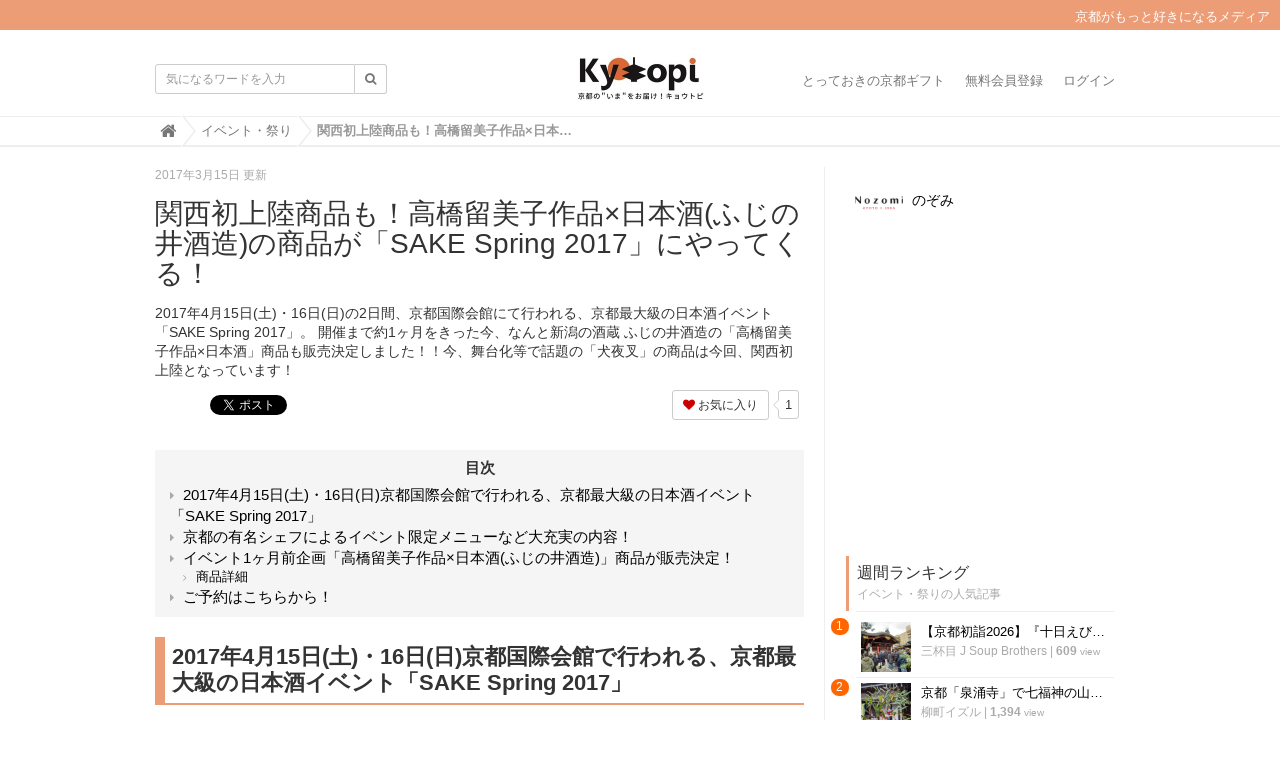

--- FILE ---
content_type: text/html; charset=utf-8
request_url: https://kyotopi.jp/articles/FIdML
body_size: 16344
content:
<!DOCTYPE html>

<html>
  <head>
    <meta charset="UTF-8">
    <title>関西初上陸商品も！高橋留美子作品×日本酒(ふじの井酒造)の商品が「SAKE Spring 2017」にやってくる！</title>
    <link rel="stylesheet" href="//maxcdn.bootstrapcdn.com/font-awesome/4.6.3/css/font-awesome.min.css">
    <link rel="stylesheet" media="screen" href="https://image.kyotopi.jp/clipkit/stylesheets/application-1.0.css">
    <script src="https://image.kyotopi.jp/clipkit/javascripts/default-1.0.js"></script>
    <link href="https://image.kyotopi.jp/sites/favicons/000/000/001/square/99a323b1-18f4-4317-9e3a-165717d60ef3.png?1559113385" rel="shortcut icon" type="image/vnd.microsoft.icon">
    <link rel="apple-touch-icon" href="https://image.kyotopi.jp/sites/touch_icons/000/000/001/square/7f0ee45d-54a5-4cf9-a371-9f9e83639da9.png?1559113385">
    
  <link rel="canonical" href="https://kyotopi.jp/articles/FIdML">
  
  <meta name="description" content="2017年4月15日(土)・16日(日)の2日間、京都国際会館にて行われる、京都最大級の日本酒イベント「SAKE Spring 2017」。開催まで約1ヶ月をきった今、なんと新潟の酒蔵 ふじの井酒造の「高橋留美子作品×日本酒」商品も販売決定しました！！今、舞台化等で話題の「犬夜叉」の商品は今回、関西初上陸となっています！">
  <meta name="keywords" content="うる星やつら,らんま,アニメ,京料理,京都イベント,京都国際会館,日本酒,日本酒イベント,犬夜叉,関西初,食のイベント">
  <meta name="twitter:card" content="summary">
  <meta name="twitter:domain" content="kyotopi.jp">
  <meta name="twitter:title" content="関西初上陸商品も！高橋留美子作品×日本酒(ふじの井酒造)の商品が「SAKE Spring 2017」にやってくる！ - Kyotopi [キョウトピ]  京都情報・観光・旅行・グルメ">
  <meta name="twitter:image" content="https://image.kyotopi.jp/articles/images/000/003/708/medium/20266998-666f-4765-9f49-4bed602034b5.jpg?1489550544">
  <meta name="twitter:description" content="2017年4月15日(土)・16日(日)の2日間、京都国際会館にて行われる、京都最大級の日本酒イベント「SAKE Spring 2017」。開催まで約1ヶ月をきった今、なんと新潟の酒蔵 ふじの井酒造の「高橋留美子作品×日本酒」商品も販売決定しました！！今、舞台化等で話題の「犬夜叉」の商品は今回、関西初上陸となっています！">
  <meta property="og:site_name" content="Kyotopi [キョウトピ]  京都情報・観光・旅行・グルメ">
  <meta property="og:title" content="関西初上陸商品も！高橋留美子作品×日本酒(ふじの井酒造)の商品が「SAKE Spring 2017」にやってくる！">
  <meta property="og:description" content="2017年4月15日(土)・16日(日)の2日間、京都国際会館にて行われる、京都最大級の日本酒イベント「SAKE Spring 2017」。開催まで約1ヶ月をきった今、なんと新潟の酒蔵 ふじの井酒造の「高橋留美子作品×日本酒」商品も販売決定しました！！今、舞台化等で話題の「犬夜叉」の商品は今回、関西初上陸となっています！">
  <meta property="og:type" content="article">
  <meta property="og:url" content="https://kyotopi.jp/articles/FIdML">
  <meta property="og:image" content="https://image.kyotopi.jp/articles/images/000/003/708/large/20266998-666f-4765-9f49-4bed602034b5.jpg?1489550544">
  <script type="application/ld+json">
  {
    "@context": "http://schema.org",
    "@type": "NewsArticle",
    "mainEntityOfPage":{
      "@type":"WebPage",
      "@id": "https://kyotopi.jp/articles/FIdML"
    },
    "headline": "関西初上陸商品も！高橋留美子作品×日本酒(ふじの井酒造)の商品が「SAKE Spring 2017」にやってくる！",
    "image": {
      "@type": "ImageObject",
      "url": "https://image.kyotopi.jp/articles/images/000/003/708/medium/20266998-666f-4765-9f49-4bed602034b5.jpg?1489550544",
      "width": 800,
      "height": 600
    },
    "datePublished": "2017-03-15T20:00:00+09:00",
    "dateModified": "2017-03-15T20:00:00+09:00",
    "author": {
      "@type": "Person",
      "name": "のぞみ"
    },
    "publisher": {
      "@type": "Organization",
      "name": "Kyotopi [キョウトピ]  京都情報・観光・旅行・グルメ",
      "logo": {
        "@type": "ImageObject",
        "url": "https://image.kyotopi.jp/sites/logos/000/000/001/logo_sm/7572e2b6-c8ff-481a-8a99-a926c4d3ed13.jpg?1568953210"
      }
    },
    "description": "2017年4月15日(土)・16日(日)の2日間、京都国際会館にて行われる、京都最大級の日本酒イベント「SAKE Spring 2017」。
開催まで約1ヶ月をきった今、なんと新潟の酒蔵 ふじの井酒造の「高橋留美子作品×日本酒」商品も販売決定しました！！今、舞台化等で話題の「犬夜叉」の商品は今回、関西初上陸となっています！"
  }
  </script>

    <link href="https://image.kyotopi.jp/sites/favicons/000/000/001/square/99a323b1-18f4-4317-9e3a-165717d60ef3.png?1559113385" rel="shortcut icon" type="image/vnd.microsoft.icon">
<link rel="apple-touch-icon" href="https://image.kyotopi.jp/sites/touch_icons/000/000/001/square/7f0ee45d-54a5-4cf9-a371-9f9e83639da9.png?1559113385">
<link href="https://image.kyotopi.jp/resources/assets/000/000/477/original/style.css?1673833186" rel="stylesheet" type="text/css">

  <!-- 記事ページ用HEAD -->
  <link rel="amphtml" href="https://kyotopi.jp/articles/FIdML.amp">
  <link rel="canonical" href="https://kyotopi.jp/articles/FIdML">
  <!--<meta name="description" content="2017年4月15日(土)・16日(日)の2日間、京都国際会館にて行われる、京都最大級の日本酒イベント「SAKE Spring 2017」。開催まで約1ヶ月をきった今、なんと新潟の酒蔵 ふじの井酒造の「高橋留美子作品×日本酒」商品も販売決定しました！！今、舞台化等で話題の「犬夜叉」の商品は今回、関西初上陸となっています！">-->
  <meta name="twitter:card" content="summary">
  <meta name="twitter:domain" content="kyotopi.jp">
  <meta name="twitter:title" content="関西初上陸商品も！高橋留美子作品×日本酒(ふじの井酒造)の商品が「SAKE Spring 2017」にやってくる！ - Kyotopi [キョウトピ]  京都情報・観光・旅行・グルメ">
  <meta name="twitter:image" content="https://image.kyotopi.jp/articles/images/000/003/708/medium/20266998-666f-4765-9f49-4bed602034b5.jpg?1489550544">
  <meta name="twitter:description" content="2017年4月15日(土)・16日(日)の2日間、京都国際会館にて行われる、京都最大級の日本酒イベント「SAKE Spring 2017」。開催まで約1ヶ月をきった今、なんと新潟の酒蔵 ふじの井酒造の「高橋留美子作品×日本酒」商品も販売決定しました！！今、舞台化等で話題の「犬夜叉」の商品は今回、関西初上陸となっています！">
  <meta property="og:site_name" content="Kyotopi [キョウトピ]  京都情報・観光・旅行・グルメ">
  <meta property="og:title" content="関西初上陸商品も！高橋留美子作品×日本酒(ふじの井酒造)の商品が「SAKE Spring 2017」にやってくる！">
  <meta property="og:description" content="2017年4月15日(土)・16日(日)の2日間、京都国際会館にて行われる、京都最大級の日本酒イベント「SAKE Spring 2017」。開催まで約1ヶ月をきった今、なんと新潟の酒蔵 ふじの井酒造の「高橋留美子作品×日本酒」商品も販売決定しました！！今、舞台化等で話題の「犬夜叉」の商品は今回、関西初上陸となっています！">
  <meta property="og:type" content="article">
  <meta property="og:url" content="https://kyotopi.jp/articles/FIdML">
  <meta property="og:image" content="https://image.kyotopi.jp/articles/images/000/003/708/medium/20266998-666f-4765-9f49-4bed602034b5.jpg?1489550544">
  <script type="application/ld+json">
  {
    "@context": "http://schema.org",
    "@type": "NewsArticle",
    "mainEntityOfPage":{
      "@type":"WebPage",
      "@id": "https://kyotopi.jp/articles/FIdML"
    },
    "headline": "関西初上陸商品も！高橋留美子作品×日本酒(ふじの井酒造)の商品が「SAKE Spring 2017」にやってくる！",
    "image": {
      "@type": "ImageObject",
      "url": "https://image.kyotopi.jp/articles/images/000/003/708/medium/20266998-666f-4765-9f49-4bed602034b5.jpg?1489550544",
      "width": 800,
      "height": 600
    },
    "datePublished": "2017-03-15T20:00:00+09:00",
    "dateModified": "2017-03-15T20:00:00+09:00",
    "author": {
      "@type": "Person",
      "name": "のぞみ"
    },
    "publisher": {
      "@type": "Organization",
      "name": "Kyotopi [キョウトピ]  京都情報・観光・旅行・グルメ",
      "logo": {
        "@type": "ImageObject",
        "url": "https://image.kyotopi.jp/sites/logos/000/000/001/logo_sm/7572e2b6-c8ff-481a-8a99-a926c4d3ed13.jpg?1568953210"
      }
    },
    "description": "2017年4月15日(土)・16日(日)の2日間、京都国際会館にて行われる、京都最大級の日本酒イベント「SAKE Spring 2017」。
開催まで約1ヶ月をきった今、なんと新潟の酒蔵 ふじの井酒造の「高橋留美子作品×日本酒」商品も販売決定しました！！今、舞台化等で話題の「犬夜叉」の商品は今回、関西初上陸となっています！"
  }
  </script>


<style type="text/css" media="screen"> 
</style>



<script type='text/javascript'>
  var googletag = googletag || {};
  googletag.cmd = googletag.cmd || [];
  (function() {
    var gads = document.createElement('script');
    gads.async = true;
    gads.type = 'text/javascript';
    var useSSL = 'https:' == document.location.protocol;
    gads.src = (useSSL ? 'https:' : 'http:') +
      '//www.googletagservices.com/tag/js/gpt.js';
    var node = document.getElementsByTagName('script')[0];
    node.parentNode.insertBefore(gads, node);
  })();
</script>

<script type='text/javascript'>
  googletag.cmd.push(function() {
    googletag.defineSlot('/140701028/PC_Big', [300, 250], 'div-gpt-ad-1456848984254-0').addService(googletag.pubads());
    googletag.defineSlot('/140701028/PC_2', [300, 250], 'div-gpt-ad-1456848984254-1').addService(googletag.pubads());
    googletag.defineSlot('/140701028/SP_header', [300, 250], 'div-gpt-ad-1456848984254-2').addService(googletag.pubads());
    googletag.defineSlot('/140701028/SP_2', [300, 250], 'div-gpt-ad-1456848984254-3').addService(googletag.pubads());
    googletag.defineSlot('/140701028/SP_middle', [300, 250], 'div-gpt-ad-1456848984254-4').addService(googletag.pubads());
    googletag.defineSlot('/140701028/SP_footer', [300, 250], 'div-gpt-ad-1456848984254-5').addService(googletag.pubads());
    googletag.defineSlot('/140701028/PC_3', [300, 250], 'div-gpt-ad-1457409125617-0').addService(googletag.pubads());
    googletag.defineSlot('/140701028/PC_4', [300, 250], 'div-gpt-ad-1457409125617-1').addService(googletag.pubads());
    googletag.pubads().enableSingleRequest();
    googletag.enableServices();
  });
</script>

<script>
  (function(i,s,o,g,r,a,m){i['GoogleAnalyticsObject']=r;i[r]=i[r]||function(){
  (i[r].q=i[r].q||[]).push(arguments)},i[r].l=1*new Date();a=s.createElement(o),
  m=s.getElementsByTagName(o)[0];a.async=1;a.src=g;m.parentNode.insertBefore(a,m)
  })(window,document,'script','https://www.google-analytics.com/analytics.js','ga');
  ga('create', 'UA-61955611-1', 'auto', {'useAmpClientId': true}); 

  <!-- コンテンツグループ トラッキングコード -->
  
    ga('set', 'contentGroup2', 'https://kyotopi.jp/authors/YqyCN');
    
      ga('set', 'contentGroup1', 'イベント・祭り');
    
  

  ga('send', 'pageview');
</script>


    
  <link rel="amphtml" href="https://kyotopi.jp/articles/FIdML.amp">
<meta name="csrf-param" content="authenticity_token" />
<meta name="csrf-token" content="xFwwqFN1X5h0TmPFir9zmzBWyhQHLZiv+h/PgjSQfVn9EAVTWn6wSXg+fiGTwczqODmcuQIr/+7NqZO9o+nG0Q==" /><script>window.routing_root_path = '';
window.site_name = 'kyotopi';
I18n.defaultLocale = 'ja';
I18n.locale = 'ja';</script></head>
  <body class="device-desktop">
    <nav class="navbar navbar-default navbar-top" role="navigation">
  <div class="hbox"><p>京都がもっと好きになるメディア</p>
  </div>
  <div class="container">
    <div class="navbar-brand">
      
        <a href="/" title="Kyotopi [キョウトピ]  京都情報・観光・旅行・グルメ">
          <img src="https://image.kyotopi.jp/sites/logos/000/000/001/logo_sm/7572e2b6-c8ff-481a-8a99-a926c4d3ed13.jpg?1568953210" alt="Kyotopi [キョウトピ]  京都情報・観光・旅行・グルメ"></a>
      
    </div>
    <button type="button" class="navbar-toggle"
        data-toggle="collapse" data-target=".navbar-ex1-collapse">
      <span class="sr-only">Toggle navigation</span>
      <span class="icon-bar"></span>
      <span class="icon-bar"></span>
      <span class="icon-bar"></span>
    </button>
    <div class="collapse navbar-collapse navbar-ex1-collapse">
      <form action="/kyotopi/search" role="search"
          class="navbar-form navbar-left navbar-input-group">
        <div class="form-group">
          <input type="text" class="form-control input-sm" id="nav-keyword-search"
            placeholder="気になるワードを入力" name="q" value="">
          <button class="btn btn-default btn-sm" type="submit">
            <span class="fa fa-search text-muted"></span>
          </button>
        </div>
      </form>
      <ul class="nav navbar-nav navbar-right">
        
          <li><a href="https://store.kyotopi.jp/">とっておきの京都ギフト</a></li>
          <li><a href="/users/sign_up">無料会員登録</a></li>
          <li><a href="/users/sign_in">ログイン</a></li>
        
      </ul>
    </div>
  </div>
  
    <div class="header-breadcrumb hidden-xs">
      <div class="container">
        <ul class="breadcrumb">
         <li itemprop="itemListElement" itemscope="itemscope" itemtype="http://schema.org/ListItem"><a href="/" itemprop="item"><span itemprop="name"><i class="fa fa-lg">&#xf015;</i><span class="sr-only">Home</span></span></a><meta content="1" itemprop="position" /></li><li itemprop="itemListElement" itemscope="itemscope" itemtype="http://schema.org/ListItem"><a href="/category/%E3%82%A4%E3%83%99%E3%83%B3%E3%83%88%E3%83%BB%E7%A5%AD%E3%82%8A" itemprop="item"><span itemprop="name">イベント・祭り</span></a><meta content="2" itemprop="position" /></li><li itemprop="itemListElement" itemscope="itemscope" itemtype="http://schema.org/ListItem"><strong class="breadcrumb-title" itemprop="name">関西初上陸商品も！高橋留美子作品×日本酒(ふじの井酒造)の商品が「SAKE Spring 2017」にやってくる！</strong><meta content="3" itemprop="position" /></li>
        </ul>
      </div>
    </div>
  
</nav>
<script>
  function getUrlVars() {
    var vars = [], max = 0, hash = "", array = "";
    var url = window.location.search;
    hash  = url.slice(1).split('&'); max = hash.length;
    for (var i = 0; i < max; i++) {
      array = hash[i].split('='); vars.push(array[0]); vars[array[0]] = array[1];
    }
    return vars;
  }
  var val = getUrlVars();
  if (val['q']) document.getElementById('nav-keyword-search').value = decodeURIComponent(val['q']).replace('+', ' ');
</script>
    <div id="sb-site">
      
        


<div class="container">
  <div class="row">
    <div class="col col-sm-8 content-left">
      <div class="article">
        
          <div class="article-header">
            <div class="date">2017年3月15日 更新</div>
            <h1>関西初上陸商品も！高橋留美子作品×日本酒(ふじの井酒造)の商品が「SAKE Spring 2017」にやってくる！</h1>
            <p class="description">2017年4月15日(土)・16日(日)の2日間、京都国際会館にて行われる、京都最大級の日本酒イベント「SAKE Spring 2017」。
開催まで約1ヶ月をきった今、なんと新潟の酒蔵 ふじの井酒造の「高橋留美子作品×日本酒」商品も販売決定しました！！今、舞台化等で話題の「犬夜叉」の商品は今回、関西初上陸となっています！</p>
            <div class="row">
              <div class="col-md-6">
                <div class="social">
                  <a href="http://b.hatena.ne.jp/entry/https://kyotopi.jp/articles/FIdML" class="hatena-bookmark-button" data-hatena-bookmark-layout="simple-balloon" title="このエントリーをはてなブックマークに追加"><img src="https://b.st-hatena.com/images/entry-button/button-only@2x.png" alt="このエントリーをはてなブックマークに追加" width="20" height="20" style="border: none;" /></a><script type="text/javascript" src="https://b.st-hatena.com/js/bookmark_button.js" charset="utf-8" async="async"></script>
                  <span id="fb-root"></span>
                  <script>(function(d, s, id) {
                    var js, fjs = d.getElementsByTagName(s)[0];
                    if (d.getElementById(id)) return;
                    js = d.createElement(s); js.id = id;
                    js.src = "//connect.facebook.net/ja_JP/all.js#xfbml=1";
                    fjs.parentNode.insertBefore(js, fjs);
                  }(document, 'script', 'facebook-jssdk'));</script>
                  <span class="fb-like" data-href="https://kyotopi.jp/articles/FIdML" data-layout="button_count" data-action="like" data-show-faces="false" data-share="false"></span>
                  <a href="https://twitter.com/share" class="twitter-share-button" data-url="https://kyotopi.jp/articles/FIdML" data-lang="ja">ツイート</a>
                  <script>!function(d,s,id){var js,fjs=d.getElementsByTagName(s)[0];if(!d.getElementById(id)){js=d.createElement(s);js.id=id;js.src="https://platform.twitter.com/widgets.js";fjs.parentNode.insertBefore(js,fjs);}}(document,"script","twitter-wjs");</script>
                </div>
              </div>
              <div class="col-md-6 text-right">
                <div class="matome-status">
                  <span class="favorite">
                    <a href="/kyotopi/works/favorites/3708/register?s=t"
                        class="btn btn-default btn-sm">
                      <span class="fa fa-heart"></span> お気に入り</a>
                    <span class="counter-bubble">
                      <span>
                        1
                      </span>
                    </span>
                  </span>
                </div>
              </div>
            </div>
          </div>
          
          <div class="article-content">
            
            
              <div class="toc">
                <h3>目次</h3>
                <ul>
                  
                    <li class="lv2">
                      <a href="#item75270">2017年4月15日(土)・16日(日)京都国際会館で行われる、京都最大級の日本酒イベント「SAKE Spring 2017」</a>
                    </li>
                  
                    <li class="lv2">
                      <a href="#item75272">京都の有名シェフによるイベント限定メニューなど大充実の内容！</a>
                    </li>
                  
                    <li class="lv2">
                      <a href="#item75274">イベント1ヶ月前企画「高橋留美子作品×日本酒(ふじの井酒造)」商品が販売決定！</a>
                    </li>
                  
                    <li class="lv3">
                      <a href="#item75275">商品詳細</a>
                    </li>
                  
                    <li class="lv2">
                      <a href="#item75286">ご予約はこちらから！</a>
                    </li>
                  
                </ul>
              </div>
            
            
              
                <div class="article-item item_heading" id="item75270" data-item-id="75270" data-item-type="ItemHeading"><h2 class="item-body">2017年4月15日(土)・16日(日)京都国際会館で行われる、京都最大級の日本酒イベント「SAKE Spring 2017」</h2></div>
              
                <div class="article-item item_link" id="item75271" data-item-id="75271" data-item-type="ItemLink"><div class="item-link-inline style-button"><div class="media"><div class="media-body"><div><a class="btn btn-item-link noext" href="http://kyotopi.jp/articles/npZfa" style="background-color:#f58fe5">「SAKE Spring 2017」- Kyotopi</a></div></div></div></div></div>
              
                <div class="article-item item_heading" id="item75272" data-item-id="75272" data-item-type="ItemHeading"><h2 class="item-body">京都の有名シェフによるイベント限定メニューなど大充実の内容！</h2></div>
              
                <div class="article-item item_link" id="item75273" data-item-id="75273" data-item-type="ItemLink"><div class="item-link-inline style-button"><div class="media"><div class="media-body"><div><a class="btn btn-item-link noext" href="http://kyotopi.jp/articles/SLQx2" style="background-color:#2fb4ff">「Live Kitchen」- Kyotopi</a></div></div></div></div></div>
              
                <div class="article-item item_heading" id="item75274" data-item-id="75274" data-item-type="ItemHeading"><h2 class="item-body">イベント1ヶ月前企画「高橋留美子作品×日本酒(ふじの井酒造)」商品が販売決定！</h2></div>
              
                <div class="article-item item_text" id="item75283" data-item-id="75283" data-item-type="ItemText"><div class="item-body-hbr">「らんま1/2」「めぞん一刻」「うる星やつら」「犬夜叉」など数多くの日本が誇る漫画作品を生み出した高橋留美子さん。<br />なんと、作品の全世界累計発行部数２億冊を突破しました！！<br /><br />そんな高橋留美子さんは、新潟県のご出身。<br />新潟の酒蔵「ふじの井酒造」と唯一コラボ商品を販売しています！<br /><br />その商品が今回、京都最大級の日本酒イベントにやってきます！<br />なんと現在、ふじの井酒造さんは新潟のイベント以外には出店していないのだそうです。<br />先日大好評のうちに幕を閉じた、日本最大級の日本酒イベント「新潟淡麗 にいがた酒の陣2017」でも大人気商品。<br />数量限定のため「予約取り置き」をして、確実にGETしてくださいね★<br />※「SAKE Spring 2017」会場内での受け取り、【現金のみでのお支払】となります。</div></div>
              
                <div class="article-item item_link" id="item75284" data-item-id="75284" data-item-type="ItemLink"><div class="item-link-inline style-button"><div class="media"><div class="media-body"><div><a class="btn btn-item-link noext" href="https://goo.gl/forms/PB2Hiq2cD4RUk6Dc2" rel="nofollow" style="background-color:#f23e3e" target="_blank">取り置き予約フォーム</a></div></div></div></div></div>
              
                <div class="article-item item_heading" id="item75275" data-item-id="75275" data-item-type="ItemHeading"><h3 class="item-body">商品詳細</h3></div>
              
                <div class="article-item item_image" id="item75276" data-item-id="75276" data-item-type="ItemImage"><div class="image-large"><a class="lightbox" href="https://image.kyotopi.jp/item_images/images/000/075/276/medium/47237072-3d98-4e95-a7a8-5984318c4d4e.jpg?1489550524" title=""><img class="img-responsive item-image" alt=" (75276)" data-reference="" src="https://image.kyotopi.jp/item_images/images/000/075/276/medium/47237072-3d98-4e95-a7a8-5984318c4d4e.jpg?1489550524" width="640" height="480" /></a><h4></h4></div></div>
              
                <div class="article-item item_text" id="item75277" data-item-id="75277" data-item-type="ItemText"><div class="item-body-hbr">舞台化等で話題の「犬夜叉」の商品は今回、関西初上陸 ！<br />気品のある香りと、さりげなく包み込む味わい、”時空を超えて愛されるお酒”を、ぜひお楽しみ下さい。<br />また、クリア枡は同作の大人気キャラクター「犬夜叉・日暮かごめ・七宝」の3色展開。<br />酒器としてはもちろん、食器、小物入れ、インテリアとしてもお使いいただけます！</div></div>
              
                <div class="article-item item_image" id="item75278" data-item-id="75278" data-item-type="ItemImage"><div class="image-large"><a class="lightbox" href="https://image.kyotopi.jp/item_images/images/000/075/278/medium/877fc93a-4c59-4a3f-b5c2-99a7b87603d1.jpg?1489550711" title=""><img class="img-responsive item-image" alt=" (75278)" data-reference="" src="https://image.kyotopi.jp/item_images/images/000/075/278/medium/877fc93a-4c59-4a3f-b5c2-99a7b87603d1.jpg?1489550711" width="640" height="480" /></a><h4></h4></div></div>
              
                <div class="article-item item_text" id="item75279" data-item-id="75279" data-item-type="ItemText"><div class="item-body-hbr">幅広い年齢層の女性に大人気「うる星やつら」のキャラクター ラムちゃんの商品は、金箔が入った吟醸酒。金箔は古来より縁起が良いとされ、体内に取り入れると金を引き寄せるとも言われています。<br />女子会やパーティー、家族団らんをキラキラさせてくれること間違いなしの商品です。<br />香りを愉しむグラスは、香りを最大限に愉しむことができる形状となっているので、日本酒好きの方にオススメのグラスです。もちろん、ワインを飲むときにも！</div></div>
              
                <div class="article-item item_image" id="item75280" data-item-id="75280" data-item-type="ItemImage"><div class="image-large"><a class="lightbox" href="https://image.kyotopi.jp/item_images/images/000/075/280/medium/fe96c780-4293-40a7-814a-b256687eb12a.jpg?1489550985" title=""><img class="img-responsive item-image" alt=" (75280)" data-reference="" src="https://image.kyotopi.jp/item_images/images/000/075/280/medium/fe96c780-4293-40a7-814a-b256687eb12a.jpg?1489550985" width="640" height="480" /></a><h4></h4></div></div>
              
                <div class="article-item item_text" id="item75281" data-item-id="75281" data-item-type="ItemText"><div class="item-body-hbr">新潟土産としても大人気の「らんま１／２」の人気キャラクター玄馬が描かれたワンカップ。<br />使用後はグラスやペン立てとしても、ご使用いただけます！<br />(※こちらは予約取り置きできません。ご了承下さい。)</div></div>
              
                <div class="article-item item_text" id="item75285" data-item-id="75285" data-item-type="ItemText"><div class="item-body-hbr">見た目の可愛さだけでなく、味も抜群のおいしさ！！<br />新潟の酒蔵ならではのこだわりがつまった「ふじの井酒造」の日本酒は日本酒好きにも、日本酒ビギナーにもオススメです★<br />この機会にぜひ京都でお楽しみ下さい！！</div></div>
              
                <div class="article-item item_heading" id="item75286" data-item-id="75286" data-item-type="ItemHeading"><h2 class="item-body">ご予約はこちらから！</h2></div>
              
                <div class="article-item item_text" id="item75287" data-item-id="75287" data-item-type="ItemText"><div class="item-body-hbr">大人気商品・数量限定のため、こちらの予約フォームで確実にゲット！<br />取り置き受付期間は4月7日(金)まで。<br />※「SAKE Spring 2017」会場内での受け取り、【現金のみでのお支払】となります。</div></div>
              
                <div class="article-item item_link" id="item75288" data-item-id="75288" data-item-type="ItemLink"><div class="item-link-inline style-button"><div class="media"><div class="media-body"><div><a class="btn btn-item-link noext" href="https://goo.gl/forms/VaDDdh3b0CvJljut1" rel="nofollow" style="background-color:#f23e3e" target="_blank">取り置き予約フォーム</a></div></div></div></div></div>
              
            <div class="clearfix paginate text-center"><div class="pull-right num-lines">18 件</div>
</div>
          </div>
          
          
            <div class="list-group articles-lg">
              <h2>
                関連する記事
                <small>こんな記事も人気です♪</small>
              </h2>
              
              <div class="list-group-item clearfix">
                <a href="/articles/npZfa">
                  <img src="https://image.kyotopi.jp/articles/images/000/003/400/square/758eb114-573a-48d6-a2d7-9c159a14ad9d.jpg?1484814684" alt="【京都最大級の日本酒イベント！】「SAKE Spring」を開催！ 日本全国から『獺祭』を含む実力派、約50蔵・150銘柄の日本酒が京都に集結！" class="pull-left">
                  <h4 class="list-group-item-heading">【京都最大級の日本酒イベント！】「SAKE Spring」を開催！ 日本全国から『獺祭』を含む実力派、約50蔵・150銘柄の日本酒が京都に集結！</h4>
                </a>
                <div class="list-group-item-text">
                  2017/04/15(土)・16(日)、京都国際会館にて京都最大級の日本酒イベントを開催します！
全国から日本を代表する実力派、約50蔵・150銘柄の日本酒が京都に集結！
京都の老舗料亭の特製お花見弁当や人気レストラン・居酒屋のおつまみと共に楽しめる春の宴へぜひ♪
                  <div class="curator">
                    <a href="/authors/YqyCN">のぞみ</a> |
                    <span class="num-views">
                      9,571 <small>view</small>
                    </span>
                  </div>
                </div>
              </div>
              
              <div class="list-group-item clearfix">
                <a href="/articles/9MTMN">
                  <img src="https://image.kyotopi.jp/articles/images/000/007/356/square/b131800c-6388-4f93-bdfb-6f6852b9f255.jpg?1550556943" alt="【京都グルメの風物詩】高島屋百貨店人気企画！今年も始まります☆2月20～26日開催「京の味ごちそう展」" class="pull-left">
                  <h4 class="list-group-item-heading">【京都グルメの風物詩】高島屋百貨店人気企画！今年も始まります☆2月20～26日開催「京の味ごちそう展」</h4>
                </a>
                <div class="list-group-item-text">
                  汁物大好きな三杯目 J Soup Brothersです！FU～FU～☆彡今回は食の風物詩的イベント。京都の有名料亭や飲食店、京名菓が集う食の展示即売会。今年は2月20～26日開催。
                  <div class="curator">
                    <a href="/authors/rom4M">三杯目 J Soup Brothers</a> |
                    <span class="num-views">
                      2,953 <small>view</small>
                    </span>
                  </div>
                </div>
              </div>
              
              <div class="list-group-item clearfix">
                <a href="/articles/4EiPC">
                  <img src="https://image.kyotopi.jp/articles/images/000/006/715/square/1075ad0e-0edd-4cb1-8221-b7a93629b6e4.jpg?1534902520" alt="京都最大級の日本酒イベント「SAKE Spring2018～発酵ワンダーランド～」あのサケスプがなんと秋にも開催！" class="pull-left">
                  <h4 class="list-group-item-heading">京都最大級の日本酒イベント「SAKE Spring2018～発酵ワンダーランド～」あのサケスプがなんと秋にも開催！</h4>
                </a>
                <div class="list-group-item-text">
                  2018年9月29日(土)30日(日)の2日間、国立京都国際会館にて「SAKE Spring2018～発酵ワンダーランド～」開催決定！今回は文化庁創立50周年と京都移転を祝し、日本人の心、和食の原点である”発酵”がテーマ。「サケスプ」が、この秋あなたに美味しい体験を届けます！
                  <div class="curator">
                    <a href="/authors/YqyCN">のぞみ</a> |
                    <span class="num-views">
                      4,911 <small>view</small>
                    </span>
                  </div>
                </div>
              </div>
              
              <div class="list-group-item clearfix">
                <a href="/articles/JL2tU">
                  <img src="https://image.kyotopi.jp/articles/images/000/016/888/square/c10c1ab7-8ec3-4673-9271-da6b922c0680.jpg?1699168671" alt="京都 伏見に&quot;妖怪&quot;と&quot;日本酒&quot;が大集結！「伏見妖怪酒祭」が開催！" class="pull-left">
                  <h4 class="list-group-item-heading">京都 伏見に&quot;妖怪&quot;と&quot;日本酒&quot;が大集結！「伏見妖怪酒祭」が開催！</h4>
                </a>
                <div class="list-group-item-text">
                  京都を代表する酒処の「伏見」に「妖怪」が大集結。妖怪と日本酒の祭典「伏見妖怪酒祭～FUSHIMI YOKAI SAKE FESTIVAL～」が開催されました。妖怪と日本酒なんてまさに鴨が葱を背負っている状態（？）。テンション高めでイベントに参加してきたので、その様子をご報告いたします。
                  <div class="curator">
                    <a href="/authors/Fr3zR">柳町イズル</a> |
                    <span class="num-views">
                      2,537 <small>view</small>
                    </span>
                  </div>
                </div>
              </div>
              
              <div class="list-group-item clearfix">
                <a href="/articles/ZU1Kg">
                  <img src="https://image.kyotopi.jp/articles/images/000/015/826/square/b6e2c211-d59c-44fc-baed-8562b8cc9da1.jpg?1652366988" alt="夏の京都をさらに熱くする2日間！ 京都最大級の日本酒イベント「SAKE Spring 2022 京都」がついに復活" class="pull-left">
                  <h4 class="list-group-item-heading">夏の京都をさらに熱くする2日間！ 京都最大級の日本酒イベント「SAKE Spring 2022 京都」がついに復活</h4>
                </a>
                <div class="list-group-item-text">
                  京都最大級の美酒・美食イベントが2年ぶりの復活。お酒をみんなで酌み交わすあの2日間が、やっとリアルで帰ってきます。新しく進化したSAKE Spring（サケスプ）は、アフターコロナの京都を盛り上げる、分散型フェスとして開催！
                  <div class="curator">
                    <a href="/authors/YqyCN">のぞみ</a> |
                    <span class="num-views">
                      12,304 <small>view</small>
                    </span>
                  </div>
                </div>
              </div>
              
            </div>
          
          
            <h2>
              この記事のキーワード
              <small class="hidden-xs">キーワードから記事を探す</small>
            </h2>
            <div class="tags">
              
                <a href="/tags/%E3%81%86%E3%82%8B%E6%98%9F%E3%82%84%E3%81%A4%E3%82%89" class="btn btn-default btn-sm">
                  <span class="fa fa-tag fa-lg text-muted"></span>
                  うる星やつら (1)</a>
              
                <a href="/tags/%E3%82%89%E3%82%93%E3%81%BE" class="btn btn-default btn-sm">
                  <span class="fa fa-tag fa-lg text-muted"></span>
                  らんま (1)</a>
              
                <a href="/tags/%E3%82%A2%E3%83%8B%E3%83%A1" class="btn btn-default btn-sm">
                  <span class="fa fa-tag fa-lg text-muted"></span>
                  アニメ (35)</a>
              
                <a href="/tags/%E4%BA%AC%E6%96%99%E7%90%86" class="btn btn-default btn-sm">
                  <span class="fa fa-tag fa-lg text-muted"></span>
                  京料理 (138)</a>
              
                <a href="/tags/%E4%BA%AC%E9%83%BD%E3%82%A4%E3%83%99%E3%83%B3%E3%83%88" class="btn btn-default btn-sm">
                  <span class="fa fa-tag fa-lg text-muted"></span>
                  京都イベント (3)</a>
              
                <a href="/tags/%E4%BA%AC%E9%83%BD%E5%9B%BD%E9%9A%9B%E4%BC%9A%E9%A4%A8" class="btn btn-default btn-sm">
                  <span class="fa fa-tag fa-lg text-muted"></span>
                  京都国際会館 (6)</a>
              
                <a href="/tags/%E6%97%A5%E6%9C%AC%E9%85%92" class="btn btn-default btn-sm">
                  <span class="fa fa-tag fa-lg text-muted"></span>
                  日本酒 (388)</a>
              
                <a href="/tags/%E6%97%A5%E6%9C%AC%E9%85%92%E3%82%A4%E3%83%99%E3%83%B3%E3%83%88" class="btn btn-default btn-sm">
                  <span class="fa fa-tag fa-lg text-muted"></span>
                  日本酒イベント (11)</a>
              
                <a href="/tags/%E7%8A%AC%E5%A4%9C%E5%8F%89" class="btn btn-default btn-sm">
                  <span class="fa fa-tag fa-lg text-muted"></span>
                  犬夜叉 (1)</a>
              
                <a href="/tags/%E9%96%A2%E8%A5%BF%E5%88%9D" class="btn btn-default btn-sm">
                  <span class="fa fa-tag fa-lg text-muted"></span>
                  関西初 (8)</a>
              
                <a href="/tags/%E9%A3%9F%E3%81%AE%E3%82%A4%E3%83%99%E3%83%B3%E3%83%88" class="btn btn-default btn-sm">
                  <span class="fa fa-tag fa-lg text-muted"></span>
                  食のイベント (5)</a>
              
            </div>
          
          <h2>
            この記事のキュレーター
          </h2>
          <div class="curator article-curator">
            <a href="/authors/YqyCN">
              <img src="https://image.kyotopi.jp/users/images/000/000/141/avater_lg/9ac48dbf-f722-4f0d-968a-390150830c5b.png?1559112980" class="img-circle" alt="のぞみ">
              のぞみ</a>
            
          </div>
          
        
      </div>
    </div>
    <div class="col col-sm-4 content-right">
      <div class="article-curator">
        <div class="curator hidden-xs">
          <a href="/authors/YqyCN">
            <img src="https://image.kyotopi.jp/users/images/000/000/141/avater_lg/9ac48dbf-f722-4f0d-968a-390150830c5b.png?1559112980" class="img-circle" alt="のぞみ">
            のぞみ</a>
          
        </div>
      </div>
      <div style="width:300px;height:300px;margin-bottom:20px;">
         <div class="add2">
       <!--      fluct グループ名「Kyotopiキョウトピ：300x250（3）」      -->
<script type="text/javascript" src="https://cdn-fluct.sh.adingo.jp/f.js?G=1000067013"></script>
<!--      fluct ユニット名「Kyotopiキョウトピ：300x250（3）」     -->
<script type="text/javascript">
//<![CDATA[
if(typeof(adingoFluct)!="undefined") adingoFluct.showAd('1000100293');
//]]>
</script>
          </div>      
        
      </div>
      
      
      <div class="panel panel-fancy popular-articles">
        
          
          <div class="panel-heading">
            <h3 class="panel-title">週間ランキング</h3>
            <p>イベント・祭りの人気記事</p>
          </div>
          <div class="panel-body">
            <div class="list-group articles-sm">
              
              
                <span class="rank">1</span>
                <div class="list-group-item clearfix">
                  <a href="/articles/tZ5LS">
                    <img src="https://image.kyotopi.jp/articles/images/000/018/990/square/d3f4c158-e14d-4678-8332-418a51d80737.png?1768042477" alt="【京都初詣2026】『十日えびす』祭り開催中☆商売繁昌で笹持ってこい！「京都ゑびす神社」" class="pull-left">
                    <h4 class="list-group-item-heading">【京都初詣2026】『十日えびす』祭り開催中☆商売繁昌で笹持ってこい！「京都ゑびす神社」</h4>
                  </a>
                  <div class="list-group-item-text">
                    <div class="curator">
                      <a href="/authors/rom4M">三杯目 J Soup Brothers</a> |
                      <span class="num-views">
                        609 <small>view</small>
                      </span>
                    </div>
                  </div>
                </div>
              
                <span class="rank">2</span>
                <div class="list-group-item clearfix">
                  <a href="/articles/9IiRV">
                    <img src="https://image.kyotopi.jp/articles/images/000/017/041/square/44660811-cf82-4695-bcf2-d019d232ca56.jpg?1704700293" alt="京都「泉涌寺」で七福神の山内寺院を巡る招福祈願☆『泉山七福神巡り』" class="pull-left">
                    <h4 class="list-group-item-heading">京都「泉涌寺」で七福神の山内寺院を巡る招福祈願☆『泉山七福神巡り』</h4>
                  </a>
                  <div class="list-group-item-text">
                    <div class="curator">
                      <a href="/authors/Fr3zR">柳町イズル</a> |
                      <span class="num-views">
                        1,394 <small>view</small>
                      </span>
                    </div>
                  </div>
                </div>
              
                <span class="rank">3</span>
                <div class="list-group-item clearfix">
                  <a href="/articles/V30Jj">
                    <img src="https://image.kyotopi.jp/articles/images/000/018/803/square/81f4d8c5-7734-4dd8-a83e-c2f56a5b5425.jpg?1762326079" alt="【京都イベント】光の城で月を感じながら秋を満喫「NAKED meets 二条城 2025 観月」" class="pull-left">
                    <h4 class="list-group-item-heading">【京都イベント】光の城で月を感じながら秋を満喫「NAKED meets 二条城 2025 観月」</h4>
                  </a>
                  <div class="list-group-item-text">
                    <div class="curator">
                      <a href="/authors/xhIaY">m.m</a> |
                      <span class="num-views">
                        767 <small>view</small>
                      </span>
                    </div>
                  </div>
                </div>
              
                <span class="rank">4</span>
                <div class="list-group-item clearfix">
                  <a href="/articles/DTem7">
                    <img src="https://image.kyotopi.jp/articles/images/000/016/265/square/85634009-51fc-4136-b421-9e77a2b1606a.jpg?1673427369" alt="【2023京都祇園】商売繁盛で笹もってこい～♪『十日えびす』大祭行ってきました☆" class="pull-left">
                    <h4 class="list-group-item-heading">【2023京都祇園】商売繁盛で笹もってこい～♪『十日えびす』大祭行ってきました☆</h4>
                  </a>
                  <div class="list-group-item-text">
                    <div class="curator">
                      <a href="/authors/rom4M">三杯目 J Soup Brothers</a> |
                      <span class="num-views">
                        1,667 <small>view</small>
                      </span>
                    </div>
                  </div>
                </div>
              
                <span class="rank">5</span>
                <div class="list-group-item clearfix">
                  <a href="/articles/0WVzk">
                    <img src="https://image.kyotopi.jp/articles/images/000/018/715/square/9eca80de-d19e-4be9-9e77-808237f574ef.jpg?1759310612" alt="【京都嵐山】4年ぶりに復活！幻想的な竹林ライトアップ「嵐山月灯路」" class="pull-left">
                    <h4 class="list-group-item-heading">【京都嵐山】4年ぶりに復活！幻想的な竹林ライトアップ「嵐山月灯路」</h4>
                  </a>
                  <div class="list-group-item-text">
                    <div class="curator">
                      <a href="/authors/XH7yC">Kyotopiカメラ部</a> |
                      <span class="num-views">
                        4,944 <small>view</small>
                      </span>
                    </div>
                  </div>
                </div>
              
                <span class="rank">6</span>
                <div class="list-group-item clearfix">
                  <a href="/articles/Tfd3t">
                    <img src="https://image.kyotopi.jp/articles/images/000/015/226/square/926e6160-a134-4618-80df-79ab0eda55f9.jpg?1632292294" alt="ハズせない名店の味！創業40年、京都ラーメンの代表格「ラーメン大輝」" class="pull-left">
                    <h4 class="list-group-item-heading">ハズせない名店の味！創業40年、京都ラーメンの代表格「ラーメン大輝」</h4>
                  </a>
                  <div class="list-group-item-text">
                    <div class="curator">
                      <a href="/authors/DXPn3">ガロン</a> |
                      <span class="num-views">
                        37,612 <small>view</small>
                      </span>
                    </div>
                  </div>
                </div>
              
                <span class="rank">7</span>
                <div class="list-group-item clearfix">
                  <a href="/articles/Cd7vW">
                    <img src="https://image.kyotopi.jp/articles/images/000/018/415/square/0cdcfc03-10cc-450c-8c7f-53c3414d410e.jpg?1749811157" alt="【京都映画】今年のアカデミー賞最有力作品『国宝』ロケ地巡礼☆歌舞伎発祥地～激渋洋食店まで" class="pull-left">
                    <h4 class="list-group-item-heading">【京都映画】今年のアカデミー賞最有力作品『国宝』ロケ地巡礼☆歌舞伎発祥地～激渋洋食店まで</h4>
                  </a>
                  <div class="list-group-item-text">
                    <div class="curator">
                      <a href="/authors/rom4M">三杯目 J Soup Brothers</a> |
                      <span class="num-views">
                        29,760 <small>view</small>
                      </span>
                    </div>
                  </div>
                </div>
              
                <span class="rank">8</span>
                <div class="list-group-item clearfix">
                  <a href="/articles/xg2qh">
                    <img src="https://image.kyotopi.jp/articles/images/000/018/062/square/132902d0-24b9-4eca-974e-5dbbd72bf9e8.jpg?1736858955" alt="【十日ゑびす】今年で見納め！宝恵かご社参で商売繫盛を祈願「京都ゑびす神社」" class="pull-left">
                    <h4 class="list-group-item-heading">【十日ゑびす】今年で見納め！宝恵かご社参で商売繫盛を祈願「京都ゑびす神社」</h4>
                  </a>
                  <div class="list-group-item-text">
                    <div class="curator">
                      <a href="/authors/xhIaY">m.m</a> |
                      <span class="num-views">
                        943 <small>view</small>
                      </span>
                    </div>
                  </div>
                </div>
              
                <span class="rank">9</span>
                <div class="list-group-item clearfix">
                  <a href="/articles/HpxSG">
                    <img src="https://image.kyotopi.jp/articles/images/000/016/054/square/ddeecbd0-c961-4623-ad6d-8e0250bdfa5e.jpg?1662709998" alt="【京の涼さがし】1000個の風車が回る風景は壮観「三十三間堂」" class="pull-left">
                    <h4 class="list-group-item-heading">【京の涼さがし】1000個の風車が回る風景は壮観「三十三間堂」</h4>
                  </a>
                  <div class="list-group-item-text">
                    <div class="curator">
                      <a href="/authors/xhIaY">m.m</a> |
                      <span class="num-views">
                        3,816 <small>view</small>
                      </span>
                    </div>
                  </div>
                </div>
              
                <span class="rank">10</span>
                <div class="list-group-item clearfix">
                  <a href="/articles/BLR6z">
                    <img src="https://image.kyotopi.jp/articles/images/000/017/040/square/27eb825f-41f3-43ea-8450-8d5b3263366f.jpg?1704614811" alt="世界遺産『上賀茂神社』で邪気を祓う神馬の儀式～白馬奏覧神事～" class="pull-left">
                    <h4 class="list-group-item-heading">世界遺産『上賀茂神社』で邪気を祓う神馬の儀式～白馬奏覧神事～</h4>
                  </a>
                  <div class="list-group-item-text">
                    <div class="curator">
                      <a href="/authors/Fr3zR">柳町イズル</a> |
                      <span class="num-views">
                        1,612 <small>view</small>
                      </span>
                    </div>
                  </div>
                </div>
              
            </div>
          </div>
        
      </div>
      <div class="panel panel-fancy pickup-articles">
        <div class="panel-heading">
          <h3 class="panel-title">おすすめの記事</h3>
          <p>今注目の記事</p>
        </div>
        <div class="panel-body">
          <div class="list-group articles-sm">
            
              
              
                <div class="list-group-item clearfix">
                  <a href="/articles/jnyqd">
                    <img src="https://image.kyotopi.jp/articles/images/000/015/230/square/dd1eb562-8b80-4abc-aac2-80055d560a61.jpg?1629104245" alt="京都で話題の人気店！とろとろ濃厚バスクチーズケーキの作り方〜「フォーチュンガーデン京都」" class="pull-left">
                    <h4 class="list-group-item-heading">京都で話題の人気店！とろとろ濃厚バスクチーズケーキの作り方〜「フォーチュンガーデン京都」</h4>
                  </a>
                  <div class="list-group-item-text">
                    <div class="curator">
                      <a href="/authors/xaglo">Kyotopi 編集部</a> |
                      <span class="num-views">
                        14,534 <small>view</small>
                      </span>
                    </div>
                  </div>
                </div>
              
                <div class="list-group-item clearfix">
                  <a href="/articles/uQZaH">
                    <img src="https://image.kyotopi.jp/articles/images/000/014/943/square/57eb456a-8991-41da-8614-08258004e9ef.jpg?1619323271" alt="京都、女子ウケ立ち飲みの先駆者「すいば」の人気メニュー『ポテトサラダ』の作り方" class="pull-left">
                    <h4 class="list-group-item-heading">京都、女子ウケ立ち飲みの先駆者「すいば」の人気メニュー『ポテトサラダ』の作り方</h4>
                  </a>
                  <div class="list-group-item-text">
                    <div class="curator">
                      <a href="/authors/xaglo">Kyotopi 編集部</a> |
                      <span class="num-views">
                        11,664 <small>view</small>
                      </span>
                    </div>
                  </div>
                </div>
              
                <div class="list-group-item clearfix">
                  <a href="/articles/1kpaN">
                    <img src="https://image.kyotopi.jp/articles/images/000/014/634/square/4e2cbb8f-56ef-4aa0-9865-5111007f47ef.jpg?1610599278" alt="京都名店の技『ムッシュいとう』の総料理長直伝「チキンステーキ」の焼き方" class="pull-left">
                    <h4 class="list-group-item-heading">京都名店の技『ムッシュいとう』の総料理長直伝「チキンステーキ」の焼き方</h4>
                  </a>
                  <div class="list-group-item-text">
                    <div class="curator">
                      <a href="/authors/xaglo">Kyotopi 編集部</a> |
                      <span class="num-views">
                        6,555 <small>view</small>
                      </span>
                    </div>
                  </div>
                </div>
              
                <div class="list-group-item clearfix">
                  <a href="/articles/kvNZR">
                    <img src="https://image.kyotopi.jp/articles/images/000/014/672/square/d219b5df-8513-46ff-a252-675fac751fdd.jpg?1611735878" alt="イタリアンの巨匠 イル ギオットーネ笹島シェフ直伝「ボンゴレビアンコ」の作り方" class="pull-left">
                    <h4 class="list-group-item-heading">イタリアンの巨匠 イル ギオットーネ笹島シェフ直伝「ボンゴレビアンコ」の作り方</h4>
                  </a>
                  <div class="list-group-item-text">
                    <div class="curator">
                      <a href="/authors/xaglo">Kyotopi 編集部</a> |
                      <span class="num-views">
                        6,853 <small>view</small>
                      </span>
                    </div>
                  </div>
                </div>
              
                <div class="list-group-item clearfix">
                  <a href="/articles/K1jfJ">
                    <img src="https://image.kyotopi.jp/articles/images/000/014/835/square/aef8f823-30be-4870-a301-aaf5a1247686.jpg?1616306733" alt="【京都】ミシュラン掲載店がスパイスカレーのレシピ公開！カレー専門店「カレープラント」スパイスカレーのレシピ公開！" class="pull-left">
                    <h4 class="list-group-item-heading">【京都】ミシュラン掲載店がスパイスカレーのレシピ公開！カレー専門店「カレープラント」スパイスカレーのレシピ公開！</h4>
                  </a>
                  <div class="list-group-item-text">
                    <div class="curator">
                      <a href="/authors/xaglo">Kyotopi 編集部</a> |
                      <span class="num-views">
                        12,441 <small>view</small>
                      </span>
                    </div>
                  </div>
                </div>
              
            
          </div>
        </div>
      </div>
      <div class="panel panel-fancy popular-tags">
        <div class="panel-heading">
          <h3 class="panel-title">人気のキーワード</h3>
          <p>いま話題になっているキーワード</p>
        </div>
        <div class="panel-body">
          <div class="tags">
            
              
              
                <a href="/tags/%E3%83%A9%E3%83%B3%E3%83%81" class="btn btn-default btn-sm">
                  <span class="fa fa-tag fa-lg text-muted"></span>
                  ランチ (2,912)</a>
              
                <a href="/tags/%E4%BA%AC%E9%83%BD%E5%B8%82" class="btn btn-default btn-sm">
                  <span class="fa fa-tag fa-lg text-muted"></span>
                  京都市 (9,754)</a>
              
                <a href="/tags/%E4%B8%AD%E4%BA%AC%E5%8C%BA" class="btn btn-default btn-sm">
                  <span class="fa fa-tag fa-lg text-muted"></span>
                  中京区 (2,238)</a>
              
                <a href="/tags/%E9%96%8B%E5%BA%97" class="btn btn-default btn-sm">
                  <span class="fa fa-tag fa-lg text-muted"></span>
                  開店 (706)</a>
              
                <a href="/tags/%E5%B7%A6%E4%BA%AC%E5%8C%BA" class="btn btn-default btn-sm">
                  <span class="fa fa-tag fa-lg text-muted"></span>
                  左京区 (1,577)</a>
              
                <a href="/tags/%E6%96%B0%E5%BA%97" class="btn btn-default btn-sm">
                  <span class="fa fa-tag fa-lg text-muted"></span>
                  新店 (625)</a>
              
                <a href="/tags/%E6%9D%B1%E5%B1%B1%E5%8C%BA" class="btn btn-default btn-sm">
                  <span class="fa fa-tag fa-lg text-muted"></span>
                  東山区 (1,160)</a>
              
                <a href="/tags/%E4%B8%8B%E4%BA%AC%E5%8C%BA" class="btn btn-default btn-sm">
                  <span class="fa fa-tag fa-lg text-muted"></span>
                  下京区 (1,267)</a>
              
                <a href="/tags/%E4%BC%8F%E8%A6%8B%E5%8C%BA" class="btn btn-default btn-sm">
                  <span class="fa fa-tag fa-lg text-muted"></span>
                  伏見区 (939)</a>
              
                <a href="/tags/%E7%B4%85%E8%91%89" class="btn btn-default btn-sm">
                  <span class="fa fa-tag fa-lg text-muted"></span>
                  紅葉 (434)</a>
              
                <a href="/tags/%E3%83%A9%E3%83%BC%E3%83%A1%E3%83%B3" class="btn btn-default btn-sm">
                  <span class="fa fa-tag fa-lg text-muted"></span>
                  ラーメン (590)</a>
              
                <a href="/tags/%E8%80%81%E8%88%97" class="btn btn-default btn-sm">
                  <span class="fa fa-tag fa-lg text-muted"></span>
                  老舗 (1,005)</a>
              
                <a href="/tags/%E6%B4%8B%E9%A3%9F" class="btn btn-default btn-sm">
                  <span class="fa fa-tag fa-lg text-muted"></span>
                  洋食 (423)</a>
              
                <a href="/tags/%E3%83%87%E3%82%A3%E3%83%8A%E3%83%BC" class="btn btn-default btn-sm">
                  <span class="fa fa-tag fa-lg text-muted"></span>
                  ディナー (443)</a>
              
                <a href="/tags/%E9%80%9A%E3%81%97%E5%96%B6%E6%A5%AD" class="btn btn-default btn-sm">
                  <span class="fa fa-tag fa-lg text-muted"></span>
                  通し営業 (491)</a>
              
                <a href="/tags/%E3%81%BE%E3%81%A8%E3%82%81" class="btn btn-default btn-sm">
                  <span class="fa fa-tag fa-lg text-muted"></span>
                  まとめ (534)</a>
              
                <a href="/tags/%E5%B1%B1%E7%A7%91%E5%8C%BA" class="btn btn-default btn-sm">
                  <span class="fa fa-tag fa-lg text-muted"></span>
                  山科区 (394)</a>
              
                <a href="/tags/%E4%B8%8A%E4%BA%AC%E5%8C%BA" class="btn btn-default btn-sm">
                  <span class="fa fa-tag fa-lg text-muted"></span>
                  上京区 (896)</a>
              
                <a href="/tags/%E5%B1%85%E9%85%92%E5%B1%8B" class="btn btn-default btn-sm">
                  <span class="fa fa-tag fa-lg text-muted"></span>
                  居酒屋 (528)</a>
              
                <a href="/tags/%E7%B4%85%E8%91%89%E3%82%B9%E3%83%9D%E3%83%83%E3%83%88" class="btn btn-default btn-sm">
                  <span class="fa fa-tag fa-lg text-muted"></span>
                  紅葉スポット (99)</a>
              
            
          </div>
        </div>
      </div>
    </div>
  </div>
</div>
<!-- <script src="https://image.kyotopi.jp/clipkit/javascripts/item-shopify-1.0.js" async></script> -->

      
    </div>
    <div id="footer">
      <div class="footer">
        <div class="footer1">
  <div class="container">
    <div class="row">

    <div class="panel panel-fancy">
          <h3 class="cate">カテゴリー一覧</h3>
         </div>
           <div class="panel-body" style="border:none;">  
            
               <div style="font-size:14px;" class="col-xs-3 btn btn-default btn-sm"><a href="/category/%E8%A6%B3%E5%85%89%E3%83%BB%E3%81%BE%E3%81%A1%E3%83%BB%E4%BA%BA">観光・まち・人</a>
               </div>
         
               <div style="font-size:14px;" class="col-xs-3 btn btn-default btn-sm"><a href="/category/%E7%A5%9E%E7%A4%BE%E3%83%BB%E4%BB%8F%E9%96%A3">神社・仏閣</a>
               </div>
         
               <div style="font-size:14px;" class="col-xs-3 btn btn-default btn-sm"><a href="/category/%E3%82%A4%E3%83%99%E3%83%B3%E3%83%88%E3%83%BB%E7%A5%AD%E3%82%8A">イベント・祭り</a>
               </div>
         
               <div style="font-size:14px;" class="col-xs-3 btn btn-default btn-sm"><a href="/category/%E6%96%BD%E8%A8%AD%E3%83%BB%E5%85%AC%E5%9C%92">施設・公園</a>
               </div>
         
               <div style="font-size:14px;" class="col-xs-3 btn btn-default btn-sm"><a href="/category/%E3%82%AB%E3%83%95%E3%82%A7%E3%83%BB%E5%96%AB%E8%8C%B6%E3%83%BB%E8%8C%B6%E5%AF%AE">カフェ・喫茶・茶寮</a>
               </div>
         
               <div style="font-size:14px;" class="col-xs-3 btn btn-default btn-sm"><a href="/category/%E3%83%99%E3%83%BC%E3%82%AB%E3%83%AA%E3%83%BC">ベーカリー</a>
               </div>
         
               <div style="font-size:14px;" class="col-xs-3 btn btn-default btn-sm"><a href="/category/%E3%82%B9%E3%82%A4%E3%83%BC%E3%83%84%E3%83%BB%E5%92%8C%E8%8F%93%E5%AD%90">スイーツ・和菓子</a>
               </div>
         
               <div style="font-size:14px;" class="col-xs-3 btn btn-default btn-sm"><a href="/category/%E3%83%A9%E3%83%BC%E3%83%A1%E3%83%B3%E3%83%BB%E3%81%A4%E3%81%91%E9%BA%BA">ラーメン・つけ麺</a>
               </div>
         
               <div style="font-size:14px;" class="col-xs-3 btn btn-default btn-sm"><a href="/category/%E9%A3%9F%E5%A0%82%E3%83%BB%E3%81%A9%E3%82%93%E3%81%B6%E3%82%8A%E3%83%BB%E9%BA%BA%E9%A1%9E">食堂・どんぶり・麺類</a>
               </div>
         
               <div style="font-size:14px;" class="col-xs-3 btn btn-default btn-sm"><a href="/category/%E5%92%8C%E9%A3%9F%E3%83%BB%E5%89%B2%E7%83%B9%E3%83%BB%E5%AF%BF%E5%8F%B8">和食・割烹・寿司</a>
               </div>
         
               <div style="font-size:14px;" class="col-xs-3 btn btn-default btn-sm"><a href="/category/%E7%84%BC%E8%82%89%E3%83%BB%E8%82%89%E6%96%99%E7%90%86%E3%83%BB%E9%B6%8F%E6%96%99%E7%90%86">焼肉・肉料理・鶏料理</a>
               </div>
         
               <div style="font-size:14px;" class="col-xs-3 btn btn-default btn-sm"><a href="/category/%E3%83%90%E3%83%BC%E3%83%BB%E3%83%91%E3%83%96">バー・パブ</a>
               </div>
         
               <div style="font-size:14px;" class="col-xs-3 btn btn-default btn-sm"><a href="/category/%E3%83%AC%E3%82%B9%E3%83%88%E3%83%A9%E3%83%B3%E3%83%BB%E6%B4%8B%E9%A3%9F">レストラン・洋食</a>
               </div>
         
               <div style="font-size:14px;" class="col-xs-3 btn btn-default btn-sm"><a href="/category/%E5%B1%85%E9%85%92%E5%B1%8B%E3%83%BB%E4%B8%AD%E8%8F%AF%E3%83%BB%E3%82%B0%E3%83%AB%E3%83%A1%E5%85%A8%E8%88%AC">居酒屋・中華・グルメ全般</a>
               </div>
         
               <div style="font-size:14px;" class="col-xs-3 btn btn-default btn-sm"><a href="/category/%E3%81%8A%E8%B2%B7%E3%81%84%E7%89%A9%E3%83%BB%E3%82%B7%E3%83%A7%E3%83%83%E3%83%97">お買い物・ショップ</a>
               </div>
         
               <div style="font-size:14px;" class="col-xs-3 btn btn-default btn-sm"><a href="/category/%E3%83%8B%E3%83%A5%E3%83%BC%E3%82%B9">ニュース</a>
               </div>
         
               <div style="font-size:14px;" class="col-xs-3 btn btn-default btn-sm"><a href="/category/%E3%83%AC%E3%82%B8%E3%83%A3%E3%83%BC%E3%83%BB%E4%BD%93%E9%A8%93%E3%83%BB%E8%A6%8B%E5%AD%A6">レジャー・体験・見学</a>
               </div>
         
               <div style="font-size:14px;" class="col-xs-3 btn btn-default btn-sm"><a href="/category/%E6%B3%8A%E3%81%BE%E3%82%8B">泊まる</a>
               </div>
         
               <div style="font-size:14px;" class="col-xs-3 btn btn-default btn-sm"><a href="/category/interview">有名店の料理動画</a>
               </div>
         
               <div style="font-size:14px;" class="col-xs-3 btn btn-default btn-sm"><a href="/category/otoriyose">お取り寄せグルメ</a>
               </div>
         
          </div>   
      
 
      
    <div class="panel panel-fancy">
      <h3 class="cate">エリア</h3>
         </div>
          <div class="panel-body"style="border:none;"> 
           <div style="margin:10px 0;" class="col-xs-12">人気エリアから探す</div>
              <div class="col-xs-3 btn btn-default"><a href="/kyotopi/tags/祇園・東山・岡崎">祇園・東山・岡崎</a></div>
              <div class="col-xs-3 btn btn-default"><a href="/kyotopi/tags/三条">三条</a></div>
              <div class="col-xs-3 btn btn-default"><a href="/kyotopi/tags/四条">四条</a></div>
              <div class="col-xs-3 btn btn-default"><a href="/kyotopi/tags/烏丸周辺">烏丸周辺</a></div>
              <div class="col-xs-3 btn btn-default"><a href="/kyotopi/tags/河原町周辺">河原町周辺</a></div>
              <div class="col-xs-3 btn btn-default"><a href="/kyotopi/tags/京都駅">京都駅</a></div>
              <div class="col-xs-3 btn btn-default"><a href="/kyotopi/tags/一乗寺">一乗寺</a></div>
              <div class="col-xs-3 btn btn-default"><a href="/kyotopi/tags/嵯峨野・嵐山">嵯峨野・嵐山</a></div>
              <div class="col-xs-3 btn btn-default"><a href="/kyotopi/tags/伏見桃山">伏見桃山</a></div>
              <div class="col-xs-3 btn btn-default"><a href="/kyotopi/tags/松井山手">松井山手</a></div>
              <div class="col-xs-3 btn btn-default"><a href="/kyotopi/tags/貴船・鞍馬">貴船・鞍馬</a></div>
              <div class="col-xs-3 btn btn-default"><a href="/kyotopi/tags/北山">北山</a></div>
              <div class="col-xs-3 btn btn-default"><a href="/kyotopi/tags/西陣・北野">西陣・北野</a></div>
              <div class="col-xs-3 btn btn-default"><a href="/kyotopi/tags/宇治">宇治</a></div>
              <div class="col-xs-3 btn btn-default"><a href="/kyotopi/tags/四条大宮">四条大宮</a></div>
              <div class="col-xs-3 btn btn-default"><a href="/kyotopi/tags/西院・桂">西院・桂</a></div>
 　　　　　
            <div style="margin:10px 0;" class="col-xs-12">地域から探す</div>
              <div class="col-xs-4 btn btn-default"><a href="/kyotopi/tags/丹後">京丹後</a></div>
              <div class="col-xs-4 btn btn-default"><a href="/kyotopi/tags/中丹">中丹</a></div>
              <div class="col-xs-4 btn btn-default"><a href="/kyotopi/tags/南丹">南丹</a></div>
              <div style="margin:10px 0;" class="col-xs-12 btn btn-default"><a href="/kyotopi/tags/京都市">京都市</a></div>
            <div class="kyoto">  
              <div class="col-xs-3 btn btn-default"><a href="/kyotopi/tags/右京区">右京区</a></div>
              <div class="col-xs-3 btn btn-default"><a href="/kyotopi/tags/東山区">東山区</a></div>
              <div class="col-xs-3 btn btn-default"><a href="/kyotopi/tags/左京区">左京区</a></div>
              <div class="col-xs-3 btn btn-default"><a href="/kyotopi/tags/山科区">山科区</a></div>
              <div class="col-xs-3 btn btn-default"><a href="/kyotopi/tags/北区">北区</a></div>
              <div class="col-xs-3 btn btn-default"><a href="/kyotopi/tags/南区">南区</a></div>
              <div class="col-xs-3 btn btn-default"><a href="/kyotopi/tags/伏見区">伏見区</a></div>
              <div class="col-xs-3 btn btn-default"><a href="/kyotopi/tags/下京区">下京区</a></div>
              <div class="col-xs-3 btn btn-default"><a href="/kyotopi/tags/西京区">西京区</a></div>
              <div class="col-xs-3 btn btn-default"><a href="/kyotopi/tags/中京区">中京区</a></div>
              <div class="col-xs-3 btn btn-default"><a href="/kyotopi/tags/上京区">上京区</a></div>
              <div style="margin:10px 0;" class="col-xs-12 btn btn-default"><a href="/kyotopi/tags/山城">山城</a></div>
            </div>
            <div class="yamashiro">    
              <div class="col-xs-3 btn btn-default"><a href="/kyotopi/tags/木津川市">木津川市</a></div>
              <div class="col-xs-3 btn btn-default"><a href="/kyotopi/tags/八幡市">八幡市</a></div>
              <div class="col-xs-3 btn btn-default"><a href="/kyotopi/tags/長岡京市">長岡京市</a></div>
              <div class="col-xs-3 btn btn-default"><a href="/kyotopi/tags/宇治市">宇治市</a></div>
           </div> 
          </div> 
      </div>
 <div class="border"></div>      
      <div class="col-sm-2">
        <a href="/"><img src="https://image.kyotopi.jp/sites/logos/000/000/001/logo_sm/7572e2b6-c8ff-481a-8a99-a926c4d3ed13.jpg?1568953210" style="width:100px;"></a>
      </div>
      <div class="col-sm-12">
        <h4>Kyotopiについて</h4>
         <ul class="list-inline col-sm-12">
          <li><a href="/kyotopi/company">運営会社</a></li>
          <li><a href="/kyotopi/contact">お問い合わせ</a></li>
          <li><a href="/kyotopi/writer">ライター募集</a></li>
          <li><a href="/kyotopi/privacy">プライバシーポリシー</a></li>
          <li><a href="/kyotopi/term">利用規約</a></li>
          <li><a href="/kyotopi/store">京都グルメのギフト</a></li>
        </ul>
      </div>
    </div>
  </div>

<div class="footer2">
  <div class="container">
    <div class="row">
      <div class="col-sm-8">Kyotopi [キョウトピ]  京都情報・観光・旅行・グルメ | 「京都がもっと好きになる。」をコンセプトに、メジャーからマニアックな穴場スポットまで、京都のおでかけ情報を網羅。最新グルメ、観光、体験記事が満載の地域密着メディアです。</div>
      <div class="col-sm-4 text-right">Copyright &copy; Kyotopi [キョウトピ]  京都情報・観光・旅行・グルメ</div>
    </div>
  </div>
</div>

      </div>
    </div>

    <script src="https://image.kyotopi.jp/clipkit/javascripts/application-1.0.js" async></script>
    <script type="text/javascript">
(function() {
var pa = document.createElement('script'); pa.type = 'text/javascript'; pa.charset = "utf-8"; pa.async = true;
pa.src = window.location.protocol + "//cdn.x-lift.jp/resources/kyotopi.js";
var s = document.getElementsByTagName('script')[0]; s.parentNode.insertBefore(pa, s);
})();
</script>

    
      <script>
      (function(w,t,d,s){
      d=w.document;w.ggv2id=t;s=d.createElement('script');
      s.async=true;s.src='https://js.gumgum.com/services.js';
      d.getElementsByTagName('head')[0].appendChild(s);}
      (top,'q2yauap4'));
      </script>
    

  <script async="async" defer="defer" src="//www.instagram.com/embed.js"></script><script src="//image.kyotopi.jp/clipkit_assets/beacon-81729317976d2ddc8ffa498bb082d67dfffd0801bc3e5915e8dd02110b9a0786.js" async="async" id="clipkit-beacon" data-page-type="article" data-page-id="3708" data-domain="" data-url="/articles/FIdML" data-href="https://kyotopi.jp/kyotopi/beacon"></script><script async="async" src="//b.clipkit.co/"></script>

<!--Clipkit(R) version 11.2.0 Copyright (C) 2021 Smartmedia inc.-->

</body>
</html>


--- FILE ---
content_type: application/javascript
request_url: https://image.kyotopi.jp/clipkit_assets/beacon-81729317976d2ddc8ffa498bb082d67dfffd0801bc3e5915e8dd02110b9a0786.js
body_size: 108
content:
!function(){function t(){for(var t={},e=document.getElementsByClassName("article-item"),a=e.length;a--;){var r=e[a].getAttribute("data-item-type");t[r]?t[r]++:t[r]=1}return t}function e(t,e,a){var r="string"==typeof e?e:Object.keys(e).map(function(t){return encodeURIComponent(t)+"="+encodeURIComponent(e[t])}).join("&"),n=window.XMLHttpRequest?new XMLHttpRequest:new ActiveXObject("Microsoft.XMLHTTP");return n.open("POST",t),n.onreadystatechange=function(){a&&n.readyState>3&&200==n.status&&a(n.responseText)},n.setRequestHeader("X-Requested-With","XMLHttpRequest"),n.setRequestHeader("Content-Type","application/x-www-form-urlencoded"),n.send(r),n}var a=document.getElementById("clipkit-beacon");a?"article"===a.getAttribute("data-page-type")?e(a.getAttribute("data-href"),{page_type:a.getAttribute("data-page-type"),page_id:a.getAttribute("data-page-id"),domain:a.getAttribute("data-domain"),url:a.getAttribute("data-url"),referer:document.referrer,item_impressions:JSON.stringify(t())}):e(a.getAttribute("data-href"),{page_type:a.getAttribute("data-page-type"),page_id:a.getAttribute("data-page-id"),domain:a.getAttribute("data-domain"),url:a.getAttribute("data-url"),referer:document.referrer}):document.body.innerHTML+='<p style="color:red">Caution: clipkit-beacon not found.</p>'}();